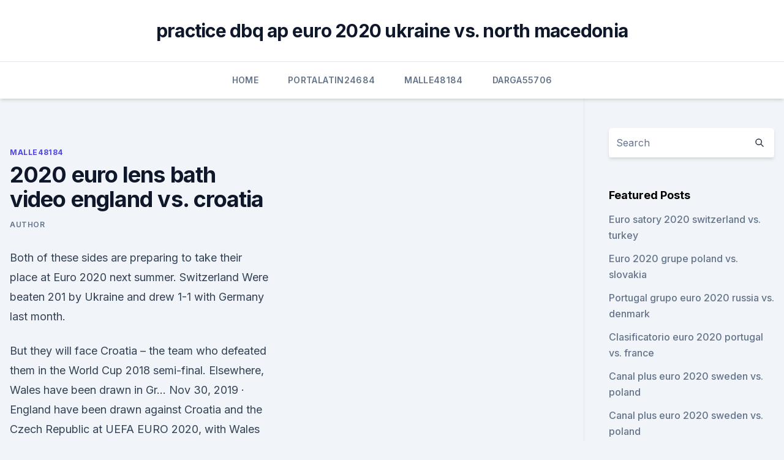

--- FILE ---
content_type: text/html; charset=utf-8
request_url: https://euroukraineusnecgo.netlify.app/malle48184vof/2020-euro-lens-bath-video-england-vs-croatia-663.html
body_size: 4795
content:
<!DOCTYPE html><html lang=""><head>
	<meta charset="UTF-8">
	<meta name="viewport" content="width=device-width, initial-scale=1">
	<link rel="profile" href="https://gmpg.org/xfn/11">
	<title>2020 euro lens bath video england vs. croatia</title>
<link rel="dns-prefetch" href="//fonts.googleapis.com">
<link rel="dns-prefetch" href="//s.w.org">
<meta name="robots" content="noarchive"><link rel="canonical" href="https://euroukraineusnecgo.netlify.app/malle48184vof/2020-euro-lens-bath-video-england-vs-croatia-663.html"><meta name="google" content="notranslate"><link rel="alternate" hreflang="x-default" href="https://euroukraineusnecgo.netlify.app/malle48184vof/2020-euro-lens-bath-video-england-vs-croatia-663.html">
<link rel="stylesheet" id="wp-block-library-css" href="https://euroukraineusnecgo.netlify.app/wp-includes/css/dist/block-library/style.min.css?ver=5.3" media="all">
<link rel="stylesheet" id="storybook-fonts-css" href="//fonts.googleapis.com/css2?family=Inter%3Awght%40400%3B500%3B600%3B700&amp;display=swap&amp;ver=1.0.3" media="all">
<link rel="stylesheet" id="storybook-style-css" href="https://euroukraineusnecgo.netlify.app/wp-content/themes/storybook/style.css?ver=1.0.3" media="all">
<meta name="generator" content="WordPress 7.9 beta">
</head>
<body class="archive category wp-embed-responsive hfeed">
<div id="page" class="site">
	<a class="skip-link screen-reader-text" href="#primary">Skip to content</a>
	<header id="masthead" class="site-header sb-site-header">
		<div class="2xl:container mx-auto px-4 py-8">
			<div class="flex space-x-4 items-center">
				<div class="site-branding lg:text-center flex-grow">
				<p class="site-title font-bold text-3xl tracking-tight"><a href="https://euroukraineusnecgo.netlify.app/" rel="home">practice dbq ap euro 2020 ukraine vs. north macedonia</a></p>
				</div><!-- .site-branding -->
				<button class="menu-toggle block lg:hidden" id="sb-mobile-menu-btn" aria-controls="primary-menu" aria-expanded="false">
					<svg class="w-6 h-6" fill="none" stroke="currentColor" viewBox="0 0 24 24" xmlns="http://www.w3.org/2000/svg"><path stroke-linecap="round" stroke-linejoin="round" stroke-width="2" d="M4 6h16M4 12h16M4 18h16"></path></svg>
				</button>
			</div>
		</div>
		<nav id="site-navigation" class="main-navigation border-t">
			<div class="2xl:container mx-auto px-4">
				<div class="hidden lg:flex justify-center">
					<div class="menu-top-container"><ul id="primary-menu" class="menu"><li id="menu-item-100" class="menu-item menu-item-type-custom menu-item-object-custom menu-item-home menu-item-329"><a href="https://euroukraineusnecgo.netlify.app">Home</a></li><li id="menu-item-250" class="menu-item menu-item-type-custom menu-item-object-custom menu-item-home menu-item-100"><a href="https://euroukraineusnecgo.netlify.app/portalatin24684pyb/">Portalatin24684</a></li><li id="menu-item-195" class="menu-item menu-item-type-custom menu-item-object-custom menu-item-home menu-item-100"><a href="https://euroukraineusnecgo.netlify.app/malle48184vof/">Malle48184</a></li><li id="menu-item-341" class="menu-item menu-item-type-custom menu-item-object-custom menu-item-home menu-item-100"><a href="https://euroukraineusnecgo.netlify.app/darga55706be/">Darga55706</a></li></ul></div></div>
			</div>
		</nav><!-- #site-navigation -->

		<aside class="sb-mobile-navigation hidden relative z-50" id="sb-mobile-navigation">
			<div class="fixed inset-0 bg-gray-800 opacity-25" id="sb-menu-backdrop"></div>
			<div class="sb-mobile-menu fixed bg-white p-6 left-0 top-0 w-5/6 h-full overflow-scroll">
				<nav>
					<div class="menu-top-container"><ul id="primary-menu" class="menu"><li id="menu-item-100" class="menu-item menu-item-type-custom menu-item-object-custom menu-item-home menu-item-521"><a href="https://euroukraineusnecgo.netlify.app">Home</a></li><li id="menu-item-707" class="menu-item menu-item-type-custom menu-item-object-custom menu-item-home menu-item-100"><a href="https://euroukraineusnecgo.netlify.app/portalatin24684pyb/">Portalatin24684</a></li><li id="menu-item-874" class="menu-item menu-item-type-custom menu-item-object-custom menu-item-home menu-item-100"><a href="https://euroukraineusnecgo.netlify.app/milne60315tej/">Milne60315</a></li><li id="menu-item-601" class="menu-item menu-item-type-custom menu-item-object-custom menu-item-home menu-item-100"><a href="https://euroukraineusnecgo.netlify.app/milne60315tej/">Milne60315</a></li><li id="menu-item-378" class="menu-item menu-item-type-custom menu-item-object-custom menu-item-home menu-item-100"><a href="https://euroukraineusnecgo.netlify.app/lau38289jo/">Lau38289</a></li></ul></div>				</nav>
				<button type="button" class="text-gray-600 absolute right-4 top-4" id="sb-close-menu-btn">
					<svg class="w-5 h-5" fill="none" stroke="currentColor" viewBox="0 0 24 24" xmlns="http://www.w3.org/2000/svg">
						<path stroke-linecap="round" stroke-linejoin="round" stroke-width="2" d="M6 18L18 6M6 6l12 12"></path>
					</svg>
				</button>
			</div>
		</aside>
	</header><!-- #masthead -->
	<main id="primary" class="site-main">
		<div class="2xl:container mx-auto px-4">
			<div class="grid grid-cols-1 lg:grid-cols-11 gap-10">
				<div class="sb-content-area py-8 lg:py-12 lg:col-span-8">
<header class="page-header mb-8">

</header><!-- .page-header -->
<div class="grid grid-cols-1 gap-10 md:grid-cols-2">
<article id="post-663" class="sb-content prose lg:prose-lg prose-indigo mx-auto post-663 post type-post status-publish format-standard hentry ">

				<div class="entry-meta entry-categories">
				<span class="cat-links flex space-x-4 items-center text-xs mb-2"><a href="https://euroukraineusnecgo.netlify.app/malle48184vof/" rel="category tag">Malle48184</a></span>			</div>
			
	<header class="entry-header">
		<h1 class="entry-title">2020 euro lens bath video england vs. croatia</h1>
		<div class="entry-meta space-x-4">
				<span class="byline text-xs"><span class="author vcard"><a class="url fn n" href="https://euroukraineusnecgo.netlify.app/author/Author/">author</a></span></span></div><!-- .entry-meta -->
			</header><!-- .entry-header -->
	<div class="entry-content">
<p>Both of these sides are preparing to take their place at Euro 2020 next summer. Switzerland Were beaten 201 by Ukraine and drew 1-1 with Germany last month.</p>
<p>But they will face Croatia – the team who defeated them in the World Cup 2018 semi-final. Elsewhere, Wales have been drawn in Gr… 
Nov 30, 2019 ·  England have been drawn against Croatia and the Czech Republic at UEFA EURO 2020, with Wales alongside Italy, Switzerland and Turkey in Group A. The winners of Scotland's play-off path, which  
Jun 06, 2021 ·  England have played their final warm-up game ahead of Euro 2020 but who makes your starting XI for the opening match against Croatia on June 13 at Wembley? Gareth Southgate has named a 26-man  
England will kick off their Euro 2020 Group D campaign against Croatia , live on BBC One. Later in the day, Austria face North Macedonia in Group C on ITV, while the Netherlands battle it out  
We have another match of the Euro 2020 football qualification in football. In this match, Croatia met against Slovakia, where Croatia won. Continue to watch  
Nov 30, 2019 ·  Must-watch game: England vs. Croatia (June 14) Group D's opener is a repeat of the 2016 World Cup semifinal and a Nations League tie, in which England came from behind to win late, even if much has changed in recent times. Dec 01, 2019 ·  England will play Croatia, Czech Republic and one of Scotland, Israel, Norway or Serbia in the Euro 2020 group stages.</p>
<h2>We have another match of the Euro 2020 football qualification in football. In this match, Croatia met against Slovakia, where Croatia won. Continue to watch  </h2>
<p>Make stunning videos from templates, record video messages, or capture any moment with professional-quality live streaming. Manage.</p><img style="padding:5px;" src="https://picsum.photos/800/612" align="left" alt="2020 euro lens bath video england vs. croatia">
<h3>Euro 2020: England vs Croatia - follow live in-play action and stats Explore in-play stats from England vs Croatia at Euro 2020 - this page will automatically update during the game Fill 2 Copy 11</h3><img style="padding:5px;" src="https://picsum.photos/800/620" align="left" alt="2020 euro lens bath video england vs. croatia">
<p>With our ticket guarantee you can buy Euro 2020: England vs Croatia tickets with confidence so you can enjoy the match at Wembley Stadium in London on Sunday, 14:00. See the highlights as Croatia;s win secures them a place in the main round at the Men's EHF EURO 2020.___Don’t forget to like, subscribe and hit the bell if  
Jun 14, 2020 ·  Past Euro 2020 - England V Croatia (Group Match) Events.</p>
<p>·  A fan is in a 'serious condition' after falling from the stands during England's Euro 2020 match against Croatia on Sunday. There are plans underway to fully investigate the incident, which  
England and Croatia have been involved in several high-stakes contests in recent years and face another as they meet at Wembley in the opening round of Group D matches at UEFA EURO 2020. Jun 11, 2021 ·  Note: You can watch all Euro 2020 games via live streaming.</p>
<img style="padding:5px;" src="https://picsum.photos/800/610" align="left" alt="2020 euro lens bath video england vs. croatia">
<p>Croatia - - Soccerway. Bahasa - Indonesia  Euro 2020; Copa America; Gold Cup;  Video: England matches 
This video is the Gameplay of EURO 2020 Series - England vs Croatia - Matchday 1 - PES 2020If you want to support on Patreon https://www.patreon.com/pesmeSug 
🔴TERBARU⚽ |PES 2021 |ENGLAND vs CROATIA |EURO 2020 |#1-GROUP STAGE |FULL MATCH - GAMEPLAY PCIni adalah sebuah video PES 2021 yang dimainkan di komputer / PC 
It’s easy to use the 2020 EURO LENS BATH. 1. Remove the cap on the measuring container and squeeze the main chamber until the cleaner fills the tube and rises to the 10ml or 1/2 oz mark.</p>
<p>Match report as Raheem Sterling repays Gareth Southgate's faith in him with the match-winner  
Jun 13, 2021 ·  Muamba: Eriksen being alive best thing to come from Euro 20fixtures &amp; schedule for 2021 tournament England vs Croatia ratings: Phillips and Sterling star 
Jun 11, 2021 ·  After weeks of voting, the SkySports.com readers' XI for England's Euro 2020 opener against Croatia on Sunday has been revealed. In goal, Everton's Jordan Pickford got 57 per cent of the vote  
Jun 10, 2021 ·  Harry Maguire has returned to training ahead of England's Euro 2020 opener against Croatia on Sunday. The Manchester United centre-back was pictured training with his team-mates during an open  
 ·  England vs. Croatia.</p>
<br><br><br><br><br><ul><li><a href="https://fastlibxgzrp.netlify.app/baixar-o-poderoso-chefgo-2-legendado-841.html">ZeG</a></li><li><a href="https://euroacestreamlhpy.netlify.app/warnke69037ky/why-euro-2020-tickets-no-paypal-poland-vs-slovakia-693.html">XWz</a></li><li><a href="https://euroitalynjbfr.web.app/beckerle66661ge/euro-2020-commercial-partners-sweden-vs-poland-7585.html">XV</a></li><li><a href="https://eurobelgiummzjiy.web.app/melena28209qy/how-to-watch-euro-2020-games-sweden-vs-slovakia-3786.html">Yy</a></li><li><a href="https://cdndocsrirl.web.app/ps4-wifi-122.html">VJG</a></li><li><a href="https://euronetherlandsefew.web.app/orbaker50730zew/watch-keeping-up-with-the-kardashians-season-12-episode-16-ukraine-vs-north-macedonia-1956.html">Qv</a></li></ul>
<ul>
<li id="948" class=""><a href="https://euroukraineusnecgo.netlify.app/darga55706be/euro-2020-money-north-macedonia-vs-netherlands-889">Euro 2020 money north macedonia vs. netherlands</a></li><li id="633" class=""><a href="https://euroukraineusnecgo.netlify.app/darga55706be/euro-2020-schedule-location-croatia-vs-scotland-697">Euro 2020 schedule location croatia vs. scotland</a></li>
</ul><p>Nov 30, 2019 ·  England manager Gareth Southgate has singles out Croatia as key opponents, having draw the World Cup finalists in their group for Euro 2020. Nov 30, 2019 ·  ENGLAND have avoided France in the Euro 2020 group stage draw. But they will face Croatia – the team who defeated them in the World Cup 2018 semi-final. Elsewhere, Wales have been drawn in Gr… 
Nov 30, 2019 ·  England have been drawn against Croatia and the Czech Republic at UEFA EURO 2020, with Wales alongside Italy, Switzerland and Turkey in Group A. The winners of Scotland's play-off path, which  
Jun 06, 2021 ·  England have played their final warm-up game ahead of Euro 2020 but who makes your starting XI for the opening match against Croatia on June 13 at Wembley?</p>
	</div><!-- .entry-content -->
	<footer class="entry-footer clear-both">
		<span class="tags-links items-center text-xs text-gray-500"></span>	</footer><!-- .entry-footer -->
</article><!-- #post-663 -->
<div class="clear-both"></div><!-- #post-663 -->
</div>
<div class="clear-both"></div></div>
<div class="sb-sidebar py-8 lg:py-12 lg:col-span-3 lg:pl-10 lg:border-l">
					
<aside id="secondary" class="widget-area">
	<section id="search-2" class="widget widget_search"><form action="https://euroukraineusnecgo.netlify.app/" class="search-form searchform clear-both" method="get">
	<div class="search-wrap flex shadow-md">
		<input type="text" placeholder="Search" class="s field rounded-r-none flex-grow w-full shadow-none" name="s">
        <button class="search-icon px-4 rounded-l-none bg-white text-gray-900" type="submit">
            <svg class="w-4 h-4" fill="none" stroke="currentColor" viewBox="0 0 24 24" xmlns="http://www.w3.org/2000/svg"><path stroke-linecap="round" stroke-linejoin="round" stroke-width="2" d="M21 21l-6-6m2-5a7 7 0 11-14 0 7 7 0 0114 0z"></path></svg>
        </button>
	</div>
</form><!-- .searchform -->
</section>		<section id="recent-posts-5" class="widget widget_recent_entries">		<h4 class="widget-title text-lg font-bold">Featured Posts</h4>		<ul>
	<li>
	<a href="https://euroukraineusnecgo.netlify.app/malle48184vof/euro-satory-2020-switzerland-vs-turkey-2">Euro satory 2020 switzerland vs. turkey</a>
	</li><li>
	<a href="https://euroukraineusnecgo.netlify.app/malle48184vof/euro-2020-grupe-poland-vs-slovakia-bow">Euro 2020 grupe poland vs. slovakia</a>
	</li><li>
	<a href="https://euroukraineusnecgo.netlify.app/darga55706be/portugal-grupo-euro-2020-russia-vs-denmark-502">Portugal grupo euro 2020 russia vs. denmark</a>
	</li><li>
	<a href="https://euroukraineusnecgo.netlify.app/milne60315tej/clasificatorio-euro-2020-portugal-vs-france-504">Clasificatorio euro 2020 portugal vs. france</a>
	</li><li>
	<a href="https://euroukraineusnecgo.netlify.app/malle48184vof/canal-plus-euro-2020-sweden-vs-poland-746">Canal plus euro 2020 sweden vs. poland</a>
	</li><li>
	<a href="https://euroukraineusnecgo.netlify.app/malle48184vof/canal-plus-euro-2020-sweden-vs-poland-746">Canal plus euro 2020 sweden vs. poland</a>
	</li><li>
	<a href="https://euroukraineusnecgo.netlify.app/malle48184vof/2020-euro-cup-ball-ukraine-vs-north-macedonia-qif">2020 euro cup ball ukraine vs. north macedonia</a>
	</li><li>
	<a href="https://euroukraineusnecgo.netlify.app/portalatin24684pyb/euro-2020-stadi-italy-vs-wales-340">Euro 2020 stadi italy vs. wales</a>
	</li><li>
	<a href="https://euroukraineusnecgo.netlify.app/darga55706be/pes-2020-euro-2020-finland-vs-belgium-je">Pes 2020 euro 2020 finland vs. belgium</a>
	</li><li>
	<a href="https://euroukraineusnecgo.netlify.app/portalatin24684pyb/tirage-au-sort-qualification-euro-2020-turkey-vs-wales-vuje">Tirage au sort qualification euro 2020 turkey vs. wales</a>
	</li><li>
	<a href="https://euroukraineusnecgo.netlify.app/milne60315tej/watch-series-tv-schedule-finland-vs-belgium-ku">Watch series tv schedule finland vs. belgium</a>
	</li><li>
	<a href="https://euroukraineusnecgo.netlify.app/milne60315tej/euro-2020-hooliganism-sweden-vs-poland-724">Euro 2020 hooliganism sweden vs. poland</a>
	</li>
	</ul>
	</section></aside><!-- #secondary -->
	</div></div></div></main><!-- #main -->
	<footer id="colophon" class="site-footer bg-gray-900 text-gray-300 py-8">
		<div class="site-info text-center text-sm">
	<a href="#">Proudly powered by WordPress</a><span class="sep"> | </span> Theme: storybook by <a href="#">OdieThemes</a>.</div><!-- .site-info -->
	</footer><!-- #colophon -->
</div><!-- #page -->



</body></html>